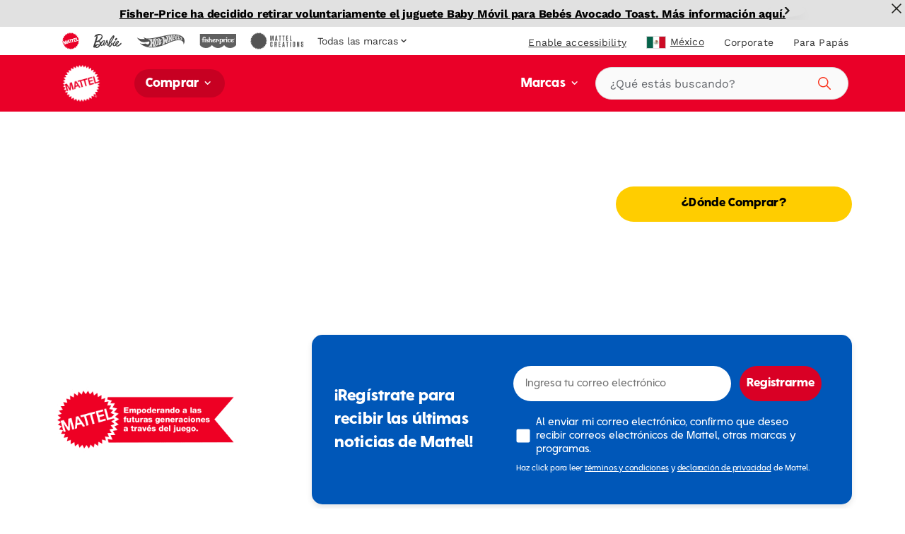

--- FILE ---
content_type: application/javascript; charset=utf-8
request_url: https://widgets.swaven.com/awe/1/6aa8a1d/transpiled/components/termsofuse/termsofuse.js
body_size: 348
content:
'use strict';

// Displays the terms of use link. Link text and url are localized
cpntMap.set('awe-termsofuse', {
  props: {
    visible: {
      type: Boolean,
      default: true
    },
    wtbid: String,
    touchPoint: String
  },
  data: function () {
    return {
      i18n: this.$root.i18n,
      defaultUrl: 'https://www.mikmak.com/legal/privacypolicy'
    };
  },
  computed: {
    policyUrl: function () {
      const url = i18n.getString('PRIVACY_POLICY_URL', null, null, this.defaultUrl);
      let qs = '';
      if ((this.touchPoint || this.$root.wtbConf.touchPoint) && (this.wtbid || this.$root.wtbid)) qs = `utm_source=pop&utm_medium=${(this.touchPoint || this.$root.wtbConf.touchPoint).toLowerCase()}&utm_campaign=${this.wtbid || this.$root.wtbid}`;
      return url + (url.includes('?') ? '&' : '?') + qs;
    }
  },
  template: `
    <a class="termsofuse" v-if="visible" :href="policyUrl" target="_blank" :title="i18n.getString('TERMSOFUSE')">
      <slot>{{ i18n.getString('TERMSOFUSE') }}</slot>
    </a>
  `
});

--- FILE ---
content_type: text/javascript; charset=utf-8
request_url: https://shop.mattel.com/products/articles-pour-bebe.js
body_size: 520
content:
{"id":7649471070373,"title":"baby-gear FR-CA","handle":"articles-pour-bebe","description":"","published_at":"2022-04-12T10:14:43-07:00","created_at":"2022-04-13T17:01:55-07:00","vendor":"Mattel Shop","type":"","tags":[],"price":0,"price_min":0,"price_max":0,"available":false,"price_varies":false,"compare_at_price":null,"compare_at_price_min":0,"compare_at_price_max":0,"compare_at_price_varies":false,"variants":[{"id":41565375725733,"title":"Default Title","option1":"Default Title","option2":null,"option3":null,"sku":null,"requires_shipping":true,"taxable":true,"featured_image":null,"available":false,"name":"baby-gear FR-CA","public_title":null,"options":["Default Title"],"price":0,"weight":0,"compare_at_price":null,"inventory_management":"shopify","barcode":null,"quantity_rule":{"min":1,"max":null,"increment":1},"quantity_price_breaks":[],"requires_selling_plan":false,"selling_plan_allocations":[]}],"images":[],"featured_image":null,"options":[{"name":"Title","position":1,"values":["Default Title"]}],"url":"\/products\/articles-pour-bebe","requires_selling_plan":false,"selling_plan_groups":[]}